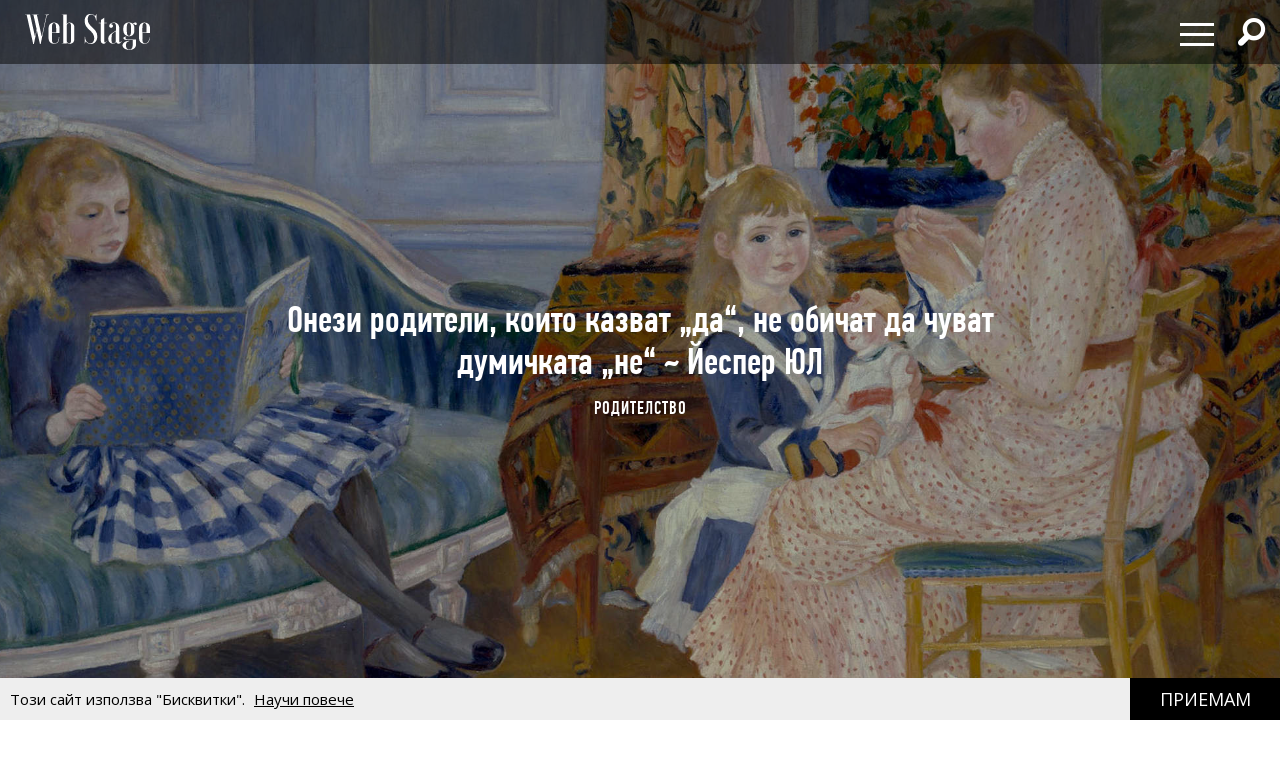

--- FILE ---
content_type: text/html; charset=utf-8
request_url: https://webstage.bg/roditelstvo/5284-onezi-roditeli-koito-kazvat-da-ne-obichat-da-chuvat-dumichkata-ne-yesper-yul.html
body_size: 20303
content:
<!DOCTYPE html>
<html class="no-touch" prefix="og: http://ogp.me/ns#">
<head>
  <meta http-equiv="Content-Type" content="text/html; charset=utf-8" />
<meta content="width=device-width, initial-scale=1.0, maximum-scale=1" name="viewport">
<link rel="shortcut icon" type="image/x-icon" href="/assets/app_icons/favicon-1f3ed5898e91c90f1009e482135b2140aa212d94932e7997241a4b6c38bf70b7.ico" />

<link rel="apple-touch-icon" type="image/png" href="https://webstage.bg/assets/app_icons/apple-icon-32x32-c2bd78723ebbb61b501709c76d9121cc3d86abe6f49097577d64c4347abe0306.png" sizes="32x32" />
<link rel="apple-touch-icon" type="image/png" href="https://webstage.bg/assets/app_icons/apple-icon-57x57-ee065daae9741c342694eda0e996b45908610224e4d0ad553beaed0290dbb60c.png" sizes="57x57" />
<link rel="apple-touch-icon" type="image/png" href="https://webstage.bg/assets/app_icons/apple-icon-72x72-39ec1ba34133ea7105728e8b806f1cd46921f3d5456b4d8421601bfb9ad9d38a.png" sizes="72x72" />
<link rel="apple-touch-icon" type="image/png" href="https://webstage.bg/assets/app_icons/apple-icon-114x114-296b11493d62acec1bc51cdb944cb62ec72683f4332d5388c80ec4e483df9f48.png" sizes="114x114" />
<link rel="apple-touch-icon" type="image/png" href="https://webstage.bg/assets/app_icons/apple-icon-144x144-13a8e57e89473fca94138eb9c7f7d8bae64fb17a9f597d0345a53f1f3607edb5.png" sizes="144x144" />
<link rel="icon" type="image/png" href="https://webstage.bg/assets/app_icons/android-icon-36x36-f1e58371e87aee8491eddf0db1f97c718dd794a26abaf783f1613d180965552e.png" sizes="36x36" />
<link rel="icon" type="image/png" href="https://webstage.bg/assets/app_icons/android-icon-72x72-39ec1ba34133ea7105728e8b806f1cd46921f3d5456b4d8421601bfb9ad9d38a.png" sizes="72x72" />
<link rel="icon" type="image/png" href="https://webstage.bg/assets/app_icons/android-icon-96x96-5fdd39ebc4ddebf1befdcacdb18ca84dbd623d80cc76b3f7e2f4d33db5c2e081.png" sizes="96x96" />
<link rel="icon" type="image/png" href="https://webstage.bg/assets/app_icons/android-icon-192x192-cccbbb8cbbc9678d5e7b21f6846e0bf0b04fb9283fae414c12f93dab3a106b73.png" sizes="192x192" />

<meta name="msapplication-TileColor" content="#ffffff">
<meta name="msapplication-TileImage" content="https://webstage.bg/assets/app_icons/ms-icon-144x144-13a8e57e89473fca94138eb9c7f7d8bae64fb17a9f597d0345a53f1f3607edb5.png">
<meta name="theme-color" content="#ffffff">

<link rel="canonical" href="https://webstage.bg/roditelstvo/5284-onezi-roditeli-koito-kazvat-da-ne-obichat-da-chuvat-dumichkata-ne-yesper-yul.html"/>
<link rel="publisher" href="http://plus.google.com/113558659865005108978/posts" />

<title>Онези родители, които казват „да“, не обичат да чуват думичката „не“ ~ Йеспер ЮЛ | webstage.bg</title>
<meta name="keywords" content="Йеспер Юл,семеен терапевт,Изкуството да казваш Не,родители деца,възпитание" />
<meta name="description" content="„Една от важните функции на децата е да рекламират превъзходството, богатството или морала на родителите си или да прикриват липсата им.“" />
<meta property="og:site_name" content="webstage.bg" />
<meta property="og:title" content="Онези родители, които казват „да“, не обичат да чуват думичката „не“ ~ Йеспер ЮЛ | webstage.bg" />
<meta property="og:url" content="https://webstage.bg/roditelstvo/5284-onezi-roditeli-koito-kazvat-da-ne-obichat-da-chuvat-dumichkata-ne-yesper-yul.html" />
<meta property="og:locale" content="bg" />
<meta property="og:image" content="https://webstage.bg/attachments/ckeditor/pictures-data/0006/0167/ORIGINAL-jesper_juul-01.jpg" />
<meta property="og:image:type" content="image/png" />
<meta property="og:description" content="„Една от важните функции на децата е да рекламират превъзходството, богатството или морала на родителите си или да прикриват липсата им.“" />
<meta property="og:type" content="article" />
<meta property="fb:app_id" content="6467180363308328" />
<meta property="fb:admins" content="100078292158770,100008709513521" />
<meta name="twitter:card" content="summary" />
<meta name="twitter:url" content="https://webstage.bg/roditelstvo/5284-onezi-roditeli-koito-kazvat-da-ne-obichat-da-chuvat-dumichkata-ne-yesper-yul.html" />
<meta name="twitter:title" content="Онези родители, които казват „да“, не обичат да чуват думичката „не“ ~ Йеспер ЮЛ | webstage.bg" />
<meta name="twitter:description" content="„Една от важните функции на децата е да рекламират превъзходството, богатството или морала на родителите си или да прикриват липсата им.“" />
<meta name="twitter:image" content="https://webstage.bg/attachments/ckeditor/pictures-data/0006/0167/ORIGINAL-jesper_juul-01.jpg" />

<link rel="stylesheet" media="screen" href="/assets/application-cf306429d5e4603a58cf38fe1c9d0ec828281361fe2592e539e8fa19518bea13.css" />
<script src="/assets/application-db125dfcbf46d70efbc71d92415e313647d5513993cba4bf7129bbf050e1708e.js"></script>
<meta name="csrf-param" content="authenticity_token" />
<meta name="csrf-token" content="YmN2vaKQKIhE8HVgxIqjdUDiTiTTtLhcf6LA4vZU/nt9RKAB5MrBLt42E+O9ivy7EU47r5VHh21t0gYE7tgKKA==" />

<script async src="https://pagead2.googlesyndication.com/pagead/js/adsbygoogle.js?client=ca-pub-8765296002221115" crossorigin="anonymous"></script>

<script async src="https://securepubads.g.doubleclick.net/tag/js/gpt.js"></script>
<script>
  window.googletag = window.googletag || {cmd: []};
  googletag.cmd.push(function() {
    googletag.defineSlot('/21794340119/300x250_bottom', [300, 250], 'div-gpt-ad-1727430072280-0').addService(googletag.pubads());
    googletag.defineSlot('/21794340119/300x250_home', [300, 250], 'div-gpt-ad-1727430102110-0').addService(googletag.pubads());
    googletag.defineSlot('/21794340119/320x50', [[320, 50], [970, 90]], 'div-gpt-ad-1727430121183-0').addService(googletag.pubads());
    googletag.defineSlot('/21794340119/728x90', [[970, 90], [728, 90]], 'div-gpt-ad-1727430136307-0').addService(googletag.pubads());
    googletag.defineSlot('/21794340119/300x250', [[300, 600], [300, 250]], 'div-gpt-ad-1727429990036-0').addService(googletag.pubads());
    googletag.defineSlot('/21794340119/inner_right_bottom', [[300, 600], [300, 250]], 'div-gpt-ad-1738661390170-0').addService(googletag.pubads());
    googletag.pubads().enableSingleRequest();
    googletag.enableServices();
  });
</script>
  
</head>
<body class="post-template-default single single-post light-color site-layout-fullwidth hide-section-title-decor post-template-1 side-share-enabled post-header-with-bg">
  
  
  <nav id="main-menu" itemscope itemtype="http://schema.org/SiteNavigationElement" class="fixed top-bar navbar transparent">
  <div class="top-bar-section big">
    <!-- Right Nav Section -->
    <ul class="main-nav left small-centered columns">
      <li>
        <a href="/" class="logo" >
        </a>
      </li>
    </ul>
    <ul class="right">
      <li>
        <div class="hamburger hamburger--spring">
          <span class="hamburger-box">
            <span class="hamburger-inner"></span>
          </span>
        </div>
      </li>
      <li>
        <div class="search-wrapper">
          <span class="has-form  search fi-magnifying-glass"></span>
        </div>
      </li>
      <li>
      </li>
    </ul>
    <div id="dropdown-menu">
      <div class="fullscreen-bg">
      <span class="close-button" style="display: inline-flex; align-items: center;">
        <span style="font-size: 1.5rem; line-height: 1;">&times;&nbsp;</span> Затваряне
      </span>

      <ul class="menu">
        <li class="small-12 medium-12 large-6 column">
          <ul class="small-12">
              <li class="small-12">
                <a href="/li-ri-chni-otkloneniya">ЛИ(РИ)ЧНИ ОТКЛОНЕНИЯ</a>
              </li>
              <li class="small-12">
                <a href="/filosofiya-i-psihologiya">ФИЛОСОФИЯ И ПСИХОЛОГИЯ</a>
              </li>
              <li class="small-12">
                <a href="/detstvoto">ДЕТСТВОТО</a>
              </li>
              <li class="small-12">
                <a href="/roditelstvo">РОДИТЕЛСТВО</a>
              </li>
              <li class="small-12">
                <a href="/socialni-temi">социални теми</a>
              </li>
              <li class="small-12">
                <a href="/laifstail">ЛАЙФСТАЙЛ</a>
              </li>
              <li class="small-12">
                <a href="/zdrave">ЗДРАВОСЛОВЕН НАЧИН НА ЖИВОТ</a>
              </li>
              <li class="small-12">
                <a href="/horoskopi">ХОРОСКОПИ</a>
              </li>
          </ul>
        </li>
        <li class="small-12 medium-12 large-6 column">
          <ul class="small-12">
              <li class="small-12">
                <a href="/narodno-tvorchestvo">НАРОДНО ТВОРЧЕСТВО</a>
              </li>
              <li class="small-12">
                <a href="/dela-i-dokumenti">ДЕЛА И ДОКУМЕНТИ</a>
              </li>
              <li class="small-12">
                <a href="/izchezvashtata-balgariya">ИЗЧЕЗВАЩАТА БЪЛГАРИЯ</a>
              </li>
              <li class="small-12">
                <a href="/istoriya">ИСТОРИЯ</a>
              </li>
              <li class="small-12">
                <a href="/kino-i-muzika">КИНО И МУЗИКА</a>
              </li>
              <li class="small-12">
                <a href="/sport-and-social-club">sport &amp; social club</a>
              </li>
              <li class="small-12">
                <a href="/the-game">the game</a>
              </li>
              <li class="small-12">
                <a href="/art">art</a>
              </li>
              <li class="small-12">
                <a href="/arhitektura-i-dizain">АРХИТЕКТУРА И ДИЗАЙН</a>
              </li>
          </ul>
        </li>
      </ul>
      </div>
    </div>
    <div id="search-menu">
      <span class="close-button" style="display: inline-flex; align-items: center;">
        <span style="font-size: 2rem; line-height: 1;">&times;&nbsp;</span> 
        <span class="close-text"  style="font-size: 1.5rem; line-height: 1;">Затваряне</span>
      </span>
      <form action="/search" method="get" class="search-form">
          <input type="search" name="query" id="query" placeholder="Търсене" required="" value="">
          <button type="submit" class="search-button fi-magnifying-glass"></button>
      </form>
      <span class="hint">Натиснете <strong>Enter</strong> за да покажете всички резултати.</span>
      
      <div class="search-articles">
        
      </div>
      
      <div class="categories-small">
            <ul>
              <li>
                <a href="/li-ri-chni-otkloneniya">ЛИ(РИ)ЧНИ ОТКЛОНЕНИЯ</a>
              </li>
              <li>
                <a href="/filosofiya-i-psihologiya">ФИЛОСОФИЯ И ПСИХОЛОГИЯ</a>
              </li>
              <li>
                <a href="/detstvoto">ДЕТСТВОТО</a>
              </li>
              <li>
                <a href="/roditelstvo">РОДИТЕЛСТВО</a>
              </li>
              <li>
                <a href="/socialni-temi">социални теми</a>
              </li>
              <li>
                <a href="/laifstail">ЛАЙФСТАЙЛ</a>
              </li>
              <li>
                <a href="/zdrave">ЗДРАВОСЛОВЕН НАЧИН НА ЖИВОТ</a>
              </li>
              <li>
                <a href="/horoskopi">ХОРОСКОПИ</a>
              </li>
              <li>
                <a href="/narodno-tvorchestvo">НАРОДНО ТВОРЧЕСТВО</a>
              </li>
              <li>
                <a href="/dela-i-dokumenti">ДЕЛА И ДОКУМЕНТИ</a>
              </li>
              <li>
                <a href="/izchezvashtata-balgariya">ИЗЧЕЗВАЩАТА БЪЛГАРИЯ</a>
              </li>
              <li>
                <a href="/istoriya">ИСТОРИЯ</a>
              </li>
              <li>
                <a href="/kino-i-muzika">КИНО И МУЗИКА</a>
              </li>
              <li>
                <a href="/sport-and-social-club">sport &amp; social club</a>
              </li>
              <li>
                <a href="/the-game">the game</a>
              </li>
              <li>
                <a href="/art">art</a>
              </li>
              <li>
                <a href="/arhitektura-i-dizain">АРХИТЕКТУРА И ДИЗАЙН</a>
              </li>
            </ul>
      </div>
    </div>
  </div>
</nav>

<script>
</script>

  <div id="page">
  <div id="content" class="site-content with-sidebar-right">
    <header class="post-cover post-header has-post-thumbnail" style="position: relative; overflow: hidden;">
  <div class="featured-media-section">
    <div class="header-img" style="background-image: url(/attachments/ckeditor/pictures-data/0006/0167/ORIGINAL-jesper_juul-01.jpg)"></div>
  </div>
  <div class="post-header-text">
    <h1 class="post-title">Онези родители, които казват „да“, не обичат да чуват думичката „не“ ~ Йеспер ЮЛ</h1>
    <div class="cat-links">
        <a rel="category tag" href="/roditelstvo">РОДИТЕЛСТВО</a>
        
      
    </div>
  </div>
</header>
<div class="banner-container-top">
  <div class="banner-wrapper" id="standart-adsense">
  <div class="banner ">
    <table>
      <tr>
        <td>
          <!-- /21794340119/300x250_home -->
          <div id='div-gpt-ad-1727430102110-0' style='min-width: 300px; min-height: 250px;'>
            <script>
              googletag.cmd.push(function() { googletag.display('div-gpt-ad-1727430102110-0'); });
            </script>
          </div>
        </td>
      </tr>
    </table>
  </div>
</div> 
</div>

<style>
  .banner-container-top {
    display: none;
    width: 100%;
  }
  @media (max-width: 1120px) {
    .banner-container-top {
      display: block;
      margin-top: 50px;
    }
  }
</style>
    <script src="/assets/socials-a3731f5a4c6ef5b7f98c037cabfacdf9b357568ad07148cba591825f089a8497.js" async="async"></script>

    <div class="main">
      <div class="container">
        <div id="primary" class="content-area">
          <div id="fb-root" crossorigin="anonymous"></div>
<script crossorigin="anonymous">
    window.fbAsyncInit = function() {
        FB.init({
            appId      : '822606819822572',
            xfbml      : true,
            version    : 'v20'
        });
        FB.AppEvents.logPageView();
    };
</script>
<script async defer src="//connect.facebook.net/en_US/all.js#xfbml=1&version=v20.0&appId=822606819822572" crossorigin="anonymous"></script>

<article class="post" style="padding-inline:15px">
  <div class="post-entry">
    <h2 class="post-summary">„Една от важните функции на децата е да рекламират превъзходството, богатството или морала на родителите си или да прикриват липсата им.“</h2>
    <p><em>Роденият в Дания през 1948 г. Йеспер Юл е световноизвестен автор, семеен терапевт, педагог и оратор, който развива дейност в над 15 страни из целия свят. През последните две десетилетия Юл изгради нов образец за отглеждането на децата и насърчаване на личното им и социално развитие. Неговата цел е да вдъхновява и помага на родители и специалисти в името на социалното и умствено здраве на новото поколение, като предлага алтернативи на неправилните начини, по които сме гледали, и за жалост продължаваме да гледаме, децата си и най-вече разбиране, което да ни помогне да се справим с безпомощността, с която се сблъскваме често във взаимоотношенията си с другите.</em></p>

<p><img alt="" src="/attachments/ckeditor/pictures-data/0006/0166/ORIGINAL-jesper_juul-1.jpg" style="width:900px;height:1093px;"></p>

<p><strong>Всички интимни и семейни взаимоотношения се подпечатват с чистосърдечно и звучно „да!“.</strong> Тази дума е езиковият израз на любовта, който си даваме един на друг, когато решаваме да заживеем заедно с друг човек. С нея потвърждаваме чувствата си един към друг и приемаме отговорността, която се съдържа в мечтата за съвместен живот. Именно тази дума искат да видят децата - и новородените, и осиновените - в очите и лицата на родителите си като вид обещание, че винаги ще са до тях.</p>

<p><strong>В живота на повечето хора има моменти, когато тази малка думичка се усеща като най-големия от всички подаръци -</strong> като най-категоричния символ на доверието и откровеността на отсрещния, на желанието му да създаде място, където самотата поне за малко да остане на заден план. Независимо дали става дума за първата целувка, за репетираното и въпреки това толкова пламенно „да“ на сватбата или за усещането, че се давиш в изпълнените с доверие очи на мъничко дете, тази дума ни се струва смайваща и незаслужена привилегия. Често обещаваме пред самите себе си да направим всичко по силите си, за да спечелим „да“-то на отсрещния - и почти също толкова често рутината на ежедневието изтиква това обещание на заден план.</p>

<p><strong>Постепенно моето „да“ престава да е дар, който мога свободно да поднеса на отсрещния, а се превръща в изискване или задължение.</strong> И това се случва не само в съзнанието на отсрещния, но и в моето собствено. Половинката ми го приема за даденост. Учителите смятат, че доверието на учениците им се полага по право. Семейството ми смята, че винаги си им длъжен. Удоволствието да даваш и свободата да получаваш са все по-ограничени - и понякога със същото темпо почнат да избледняват обичта и доверието. При двойките това води до така наречената „криза на седмата година“, а в отношенията родители - деца най-често се проявява едва когато децата са се научили да говорят достатъчно добре, така че тяхната автономия да обърка очакванията и мечтите на родителите.</p>

<p><strong>Промяната идва, когато възрастните почнат да бягат от отговорността да казват „да“ </strong>и вместо това или казват „не“ с поведението си, или „да, да“ (което всъщност означава „не“), или се лъжат един друг, защото се чувстват като затворници в собствената си връзка. Задължителното „да“ убива желанието и хвърля сянка върху копнежите. Обичта между родители и деца не загива толкова лесно, но възрастните често забравят, че трябва да се радват, когато децата започнат да казват „не“. Защото те го правят не завоалирано и половинчато като големите, а открито, с ясния глас и с чистата съвест на невинните.</p>

<p><strong>Възрастните често приемат детското „не“ лично и не чуват, че това е нещо, което децата казват на себе си, не на тях.</strong> Правят го, за да определят собствените си граници и да помогнат на родителите си да разберат кое е това дете, което ги обича така безусловно. Въпреки че тази мотивация не е съзнателно осмислена, си струва да приемем детското „не“ именно така.</p>

<p><strong>През последните 15 години темата за „поставянето на граници“ пред децата до такава степен окупира почти всички разговори за възпитанието,</strong> че човек ще реши, че именно това е най-важното във взаимоотношенията между родители и деца. Тази измислена необходимост да се слагат граници на децата е достигнала почти каноничен статут и горко на този, който не се съобрази с нея. Често следват обвинения в безотговорност и безразсъдство. По всичко личи, че в педагогиката и теорията на възпитанието постепенно навлиза някакъв нов примитивизъм, самоуверено проповядван от супернанита /експерти, които съветват родителите как да се справят с „невъзпитани“ деца/ и психолози, които твърдят, че само за няколко дни могат да превърнат и най-хаотичното семейство в пример за спокойствие, чистота и ред. И това никак не помага.</p>

<p><strong>Струва си да отбележим и по-сериозно да се замислим върху факта, че стремежът на възрастните да поставят пред децата граници</strong> <strong>расте обратнопропорционално на физическия и психически простор за действие, който се дава на малките.</strong> Мнозина виждат единствено факта, че децата са станали „по-свободни“ в отношенията си с възрастните и че са се превърнали в свръхконсуматори, но не си дават сметка, че те са почти изцяло лишени от възможността да общуват и играят помежду си при свои собствени условия и без родителско наблюдение. Само допреди едно поколение именно в тези безнадзорни периоди децата развиваха това, което днес наричаме „социални компетенции“ и на което никой родител, учител или възпитател не може да ги научи, колкото и да се старае. Днешните деца трябва преди всичко да „функционират добре“, ако трябва да използваме този човеконенавистен израз, и тази униформа наистина е на път да се превърне в усмирителна риза.</p>

<p><strong>Важно е за една качествена връзка да се научим да казваме „не“ на отсрещния, за да се може да кажем „да“ на самите себе си.</strong> Нужно е да се научим да се самоопределяме по отношение на себе си и обществото, да го правим, без да нараняваме или обиждаме околните, и - не на последно място - с чиста съвест и със съзнанието, че по този начин даваме добър пример на децата си, без да се жертваме в името на някой друг.</p>

<p><strong>Именно в семейните и интимните взаимоотношения опознаваме самите себе си по-дълбоко.</strong> Именно защото обичаме, ставаме така открити, раними и готови напълно доброволно да се откажем от собствените си граници в замяна на близост и съпричастие. Със съзряването на връзката ни и на самите нас откриваме нови страни от себе си. Някои граници се размиват изцяло, други се появяват за пръв път или се открояват по-ясно. Стари рани зарастват и се отварят нови. Образно казано, семейният спаринг оставя и у децата, и у родителите синини, аркади, рани и драскотини - но от тях ние се учим. Опознаваме отсрещните и самите себе си, научаваме се да се грижим за ранените, да уважаваме другите и да поставяме ясни граници, за да се разбираме по-добре. Колкото по-добре се чувстваме в кожата си и колкото по-лесно ни е да казваме „да“ или „не“, толкова по-лесно, приятно и полезно ще е общуването с нас.</p>

<p><strong>Днешните родители ще трябва сами да оформят ролите си, на базата на собствените си мисли, чувства и ценности,</strong> защото нямат на разположение нито културен, нито обективен модел извън себе си, на който да се облегнат или на който да подражават. В същото време се стремят да градят равноправни отношения с партньора си, основани на уважение към нуждата от съпричастие и всеотдайност както на отделния човек, така и на обществото. За да успее в това, човек трябва да изучи изкуството да казва „не“.</p>

<p><strong>Наричам го изкуство, защото трябва да идва отвътре, да бъде лично и да звучи убедително;</strong> в противен случай ще продължаваме с разните „Колко пъти го повтарям това?“ и „Хиляда пъти ти казах! Как не разбра...“ и постепенно ще губим и авторитета, и самоуважението си. В дългосрочен план ще можем искрено да казваме „да“ на себе си и на околните само ако се чувстваме свободни да кажем и „не“ - когато това е истинският ни отговор.</p>

<p><strong>Повечето родители всъщност искат да казват „да“ на децата си.</strong> Винаги. С радост бихме им осигурили всичко и дори сме готови да жертваме живота си за тях. Това е напълно логично, защото в крайна сметка думичката „да“ е символ на обич, а и кодова дума, че всичко между нас е както трябва. Няма нищо лошо да казваш „да“ всеки път, стига да е от сърце и без задни мисли или очаквания. Но почти никога не е така, защото онези, които казват „да“, не обичат да чуват думичката „не“.</p>

<p><strong>Когато проучите педагогическата литература от последните сто години и се запознаете с личния опит на хората,</strong> става ясно, че за родителите винаги е било трудно да казват „не“ на децата си. В някои периоди са казвали „не“ твърде често, в други - твърде рядко.</p>

<p><strong>Поколението на моите родители използваше в общи линии една и съща стратегия:</strong> <strong>почти винаги казваха „не“, за по-сигурно. </strong>„Не“-то най-често беше придружено от строго изражение и гневен или строг тон, които разкриваха неудобството им и желанието им вместо това да кажат „да“.</p>

<p><em>- „Не“ значи „не“ и не би трябвало да го повтарям!<br>
- Не е прилично да молиш така, чакай да ти предложат!</em></p>

<p>Така ни увещаваха да сме послушни и да ги оставим на мира.</p>

<p><strong>От началото на 90-те години родителите започнаха да избират друга стратегия.</strong> За по-сигурно те почти винаги казваха „да“ и само колебанието им, апатичното вдигане на рамене и нежеланието в тона им, които умоляват децата да им влязат в положението и да ги улеснят, разкриваха копнежа им да имат свободата да могат да кажат и „не“.</p>

<p><strong>Половин век дели тези два начина да се справиш с болката и неудобството.</strong> Но по-същественото са огромните различия в обществата, които са ги родили. Поколението на моите родители е расло в общество на недоимък, където родителите са знаели как „е прието“ да се гледат деца и съответно кога „е прието“ да се казва „да“ и „не“. Много често се е случвало да ни казват „не“ само защото не са можели да си позволят да ни дадат това, което искаме. А родителите, които са имали възможност, са получавали обвинения - примесени с нотка завист - че разглезват децата си.</p>

<p><strong>Днешните родители живеят в общество на изобилието, където повечето хора имат нова идентичност и тя често доминира над личната им идентичност.</strong> Те вече са консуматори и същото важи и за децата им. Прибират се вкъщи с пълни торби и блеснали от ендорфина очи (този възбуждащ хормон, който мозъкът освобождава, когато бързо задоволиш нуждите си) и без смущение разказват за успешния пауър-шопинг. Повечето норми, правила и ценности, присъщи на обществото на недоимъка вече ги няма и родителите трябва да намерят начин да останат верни на себе си сред богатство и изобилие. За бюджета на повечето семейства няма значение дали децата искат един, два или пет сладоледа в топлия пролетен ден, нито дали официалното облекло за празника струва една хилядарка повече или по-малко, а дори когато на родителите им е трудно да си позволят някои неща, те го преглъщат, за да запазят децата им статуса си пред своите приятели. Или за да запазят собствения си статут сред другите родители. Не е ново твърдението, че една от важните функции на децата е да рекламират превъзходството, богатството или морала на родителите си или да прикриват липсата им.</p>

<p><strong>Богатството на родителите е само една от причините да не им се налага да казват „не“ на децата си.</strong> Някои родители се стремят да избягват конфликтите, други са лениви, трети искат семейството им да е някакъв безкрайно хармоничен рай за децата, четвърти не могат да контролират сами себе си, а на пети просто им е трудно да бъдат категорични, без да излязат лоши.</p>

<p><strong>Крайно време е да обясним защо в крайна сметка е толкова важно да казваме и „не“ на децата си.</strong> Както във всички други взаимоотношения вътре в семейството, най- важното е не какво правим или казваме, а как и защо го правим. В никакъв случай не може да се каже, че съществува определен правилен брой „не“-та на ден, но за сметка на това има много основания да вярваме, че твърде големият брой половинчати, резервирани, неискрени или отбранителни „да“-та са пагубни за здравословните взаимоотношения между родители и деца.</p>

<p><strong>Голяма част от трудностите и конфликтите в семейството възникват и защото хората не съумяват да кажат „не“, когато имат предвид именно „не“.</strong> Защото не са достатъчно категорични и ясни - дали понеже в семейството им не е прието, или понеже не се осмеляват. Не казавам, че трябва по-често да „режем“ отсрещния; твърдя, че е добре да отдаваме по-голямо значение на своите лични граници и нужди. В противен случай винаги ще търсим вината у другите. Изкуството да казваш „не“ означава да отговаряш сам за себе си - включително и за да улесниш другия.</p>

<p><strong>Всеки от нас си има някакви вътрешни оправдания за неспособността да казва „не“.</strong> Не искаме да засегнем отсрещния, но всъщност го разстройваме повече. Не искаме конфликт точно сега - но вместо това избухваме двойно по-силно след време. Искаме отсрещният да ни обича, но в един момент вече не можем да го понасяме или пък не понасяме самите себе си. Иска ни се да сме харесвани, но почват да се държат с нас като с изтривалка. Искаме да сме отзивчиви, но всъщност откликваме с неохота. Искаме да сме открити и щедри, а ставаме кисели и придирчиви.</p>

<p><strong>Зад всички тези мотиви стои екзистенциалната необходимост да усещаме, че тези, на които държим, ни ценят.</strong> Тази нужда е особено силна и видима във взаимоотношенията с децата ни, на които не просто сме склонни да дадем всичко, но и се стремим да осигурим по-добър живот от този, който ние сме имали. Комбинацията от тази естествена необходимост и тази универсална амбиция без съмнение е една от основните причини да ни е толкова трудно да намерим здравословен баланс между „да“ и „не“. Именно затова „не“ е най-добронамереният отговор на света, отговорът, изпълнен с най-много обич - защото той изисква най-внимателно обмисляне, най-сериозен ангажимент, най-много смелост и честност.</p>

<p><span style="font-size:14px;"><em>От Йеспер Юл: „Изкуството да казваш Не“, изд. Жанет-45</em></span></p>

<p><em><span style="font-size:11px;">Снимка: Jesper Juul</span></em> - <em><span style="font-size:11px;">commons.wikimedia.org<br>
Картина: Children Afternoon At Wargemont Marguerite, 1884, by Pierre-Auguste Renoir - pinterest.com</span></em></p>

  </div>
  <div class="post-meta font-16">
    <div class="meta-item">
      <time datetime="2018-03-12T07:39">
        понеделник, 12 март, 2018
      </time>
    </div>
    <div class="meta-item view">
      <span class="counts">83360</span> <span class="unit">Преглеждания</span>
    </div>
  </div>
  <div class="widget fallsky-widget_social-share fallsky-widget_social pull-right">
  <div class="socialwidget">
    <ul class="social-nav menu" style="display: flex; align-items: center;">
      <li class="facebook-item">
        <a
          href="https://www.facebook.com/sharer/sharer.php?sdk=joey&amp;amp;display=popup&amp;amp;ref=plugin&amp;amp;src=share_button&amp;amp;app_id=1080902055261215&amp;amp;u=http://webstage.bg/roditelstvo/5284-onezi-roditeli-koito-kazvat-da-ne-obichat-da-chuvat-dumichkata-ne-yesper-yul.html"
          onclick='return !window.open(this.href, "Facebook", "width=640,height=300")'
          target="_blank" rel="noopener">
          Facebook
        </a>
      </li>
      <li class="twitter">
        <a
          href="https://twitter.com/intent/tweet?url=https://webstage.bg/roditelstvo/5284-onezi-roditeli-koito-kazvat-da-ne-obichat-da-chuvat-dumichkata-ne-yesper-yul.html&amp;amp;original_referer=http://webstage.bg/roditelstvo/5284-onezi-roditeli-koito-kazvat-da-ne-obichat-da-chuvat-dumichkata-ne-yesper-yul.html"
          class="twitter"
          style="height:26px;"
          target="_blank" rel="noopener">
          Twitter
        </a>
      </li>
      <li class="pinterest-item">
        <a 
          class="social_popup_link"
          title="Pin It"
          href="http://pinterest.com/pin/create/button/?url=https://webstage.bg/roditelstvo/5284-onezi-roditeli-koito-kazvat-da-ne-obichat-da-chuvat-dumichkata-ne-yesper-yul.html/&amp;amp;media=https://webstage.bg/attachments/ckeditor/pictures-data/0006/0165/ORIGINAL-jesper_juul.jpg&amp;amp;description=„Една от важните функции на децата е да рекламират превъзходството, богатството или морала на родителите си или да прикриват липсата им.“ https://webstage.bg/roditelstvo/5284-onezi-roditeli-koito-kazvat-da-ne-obichat-da-chuvat-dumichkata-ne-yesper-yul.html"
          target="_blank" rel="noopener">
        </a>
      </li>
      <li><a target="_blank" rel="noopener" href="https://www.instagram.com/web_stage">Instagram</a></li>
    </ul>
  </div>
</div>
</article>

          <ul class="small-block-grid-5 social-block inline-block" style="margin-inline: 15px;">
	<iframe 
		src="https://www.facebook.com/plugins/like.php?href=http://webstage.bg/roditelstvo/5284-onezi-roditeli-koito-kazvat-da-ne-obichat-da-chuvat-dumichkata-ne-yesper-yul.html&width=&layout=standard&action=like&size=small&share=true&height=35&appId=822606819822572" 
		width="300" 
		height="35" 
		style="border:none;overflow:hidden;padding-top: 5px;" 
		scrolling="no" 
		frameborder="0" 
		allowTransparency="true" 
		allow="encrypted-media">
	</iframe>
</ul>
          <div class="widget fallsky-widget_posts large-thumbnail with-post-number">
  <h5 class="widget-title" style="width: 100%; border-bottom: 2px solid; line-height: 32px; float:left">В този ред на мисли</h5>
  <ul class="more-articles-list">
      <li class="posts layout-masonry">
        <article class="post has-post-thumbnail">
          <div class="featured-img">
            <a href="/roditelstvo/9537-ne-mozhem-da-ochakvame-detsata-da-otgovaryat-za-chuvstvata-si-a-samo-za-povedenieto-si-haim-ginat.html">
              <img alt="Не можем да очакваме децата да отговарят за чувствата си, а само за поведението си ♥ Хаим ГИНЪТ" src="/attachments/ckeditor/pictures-data/0006/9994/MEDIUM-%D0%94%D0%B5%D1%82%D0%B5%D1%82%D0%BE_%D0%B8_%D0%BD%D0%B8%D0%B5.jpg" />
</a>          </div>
          <div class="post-content-article">
            <header class="post-header">
              <h2 class="post-title-article">
                <a href="/roditelstvo/9537-ne-mozhem-da-ochakvame-detsata-da-otgovaryat-za-chuvstvata-si-a-samo-za-povedenieto-si-haim-ginat.html">Не можем да очакваме децата да отговарят за чувствата си, а само за поведението си ♥ Хаим ГИНЪТ</a>
              </h2>
              <div class="cat-links">
                  <a rel="category tag" class="category-tag" href="/roditelstvo">РОДИТЕЛСТВО</a>
              </div>
            </header>
          </div>
        </article>
      </li>
      <li class="posts layout-masonry">
        <article class="post has-post-thumbnail">
          <div class="featured-img">
            <a href="/roditelstvo/9524-otsenyavaneto-na-znaniyata-vliyae-ne-samo-na-detsata-to-e-vredno-i-za-samite-uchiteli-georgi-danailov.html">
              <img alt="Оценяването на знанията влияе не само на децата, то е вредно и за самите учители ♥ Георги ДАНАИЛОВ" src="/attachments/ckeditor/pictures-data/0006/4398/MEDIUM-%D0%93%D0%B5%D0%BE%D1%80%D0%B3%D0%B8_%D0%94%D0%B0%D0%BD%D0%B0%D0%B8%D0%BB%D0%BE%D0%B2.jpg" />
</a>          </div>
          <div class="post-content-article">
            <header class="post-header">
              <h2 class="post-title-article">
                <a href="/roditelstvo/9524-otsenyavaneto-na-znaniyata-vliyae-ne-samo-na-detsata-to-e-vredno-i-za-samite-uchiteli-georgi-danailov.html">Оценяването на знанията влияе не само на децата, то е вредно и за самите учители ♥ Георги ДАНАИЛОВ</a>
              </h2>
              <div class="cat-links">
                  <a rel="category tag" class="category-tag" href="/roditelstvo">РОДИТЕЛСТВО</a>
              </div>
            </header>
          </div>
        </article>
      </li>
      <li class="posts layout-masonry">
        <article class="post has-post-thumbnail">
          <div class="featured-img">
            <a href="/roditelstvo/9523-uvazhenieto-na-vazrastniya-kam-deteto-fransoaz-dolto.html">
              <img alt="Уважението на възрастния към детето ♥ Франсоаз ДОЛТО" src="/attachments/ckeditor/pictures-data/0006/7423/MEDIUM-%D0%A4%D1%80%D0%B0%D0%BD%D1%81%D0%BE%D0%B0%D0%B7_%D0%94%D0%BE%D0%BB%D1%82%D0%BE.jpg" />
</a>          </div>
          <div class="post-content-article">
            <header class="post-header">
              <h2 class="post-title-article">
                <a href="/roditelstvo/9523-uvazhenieto-na-vazrastniya-kam-deteto-fransoaz-dolto.html">Уважението на възрастния към детето ♥ Франсоаз ДОЛТО</a>
              </h2>
              <div class="cat-links">
                  <a rel="category tag" class="category-tag" href="/roditelstvo">РОДИТЕЛСТВО</a>
              </div>
            </header>
          </div>
        </article>
      </li>
      <li class="posts layout-masonry">
        <article class="post has-post-thumbnail">
          <div class="featured-img">
            <a href="/roditelstvo/9496-istinski-nevrotiziran-e-tozi-koyto-nikoga-ne-lazhe-etien-zhalank.html">
              <img alt="Истински невротизиран е този, който никога не лъже ♥ Етиен ЖАЛАНК" src="/attachments/ckeditor/pictures-data/0006/8055/MEDIUM-%D0%95%D1%82%D0%B8%D0%B5%D0%BD_%D0%96%D0%90%D0%9B%D0%90%D0%9D%D0%9A.jpg" />
</a>          </div>
          <div class="post-content-article">
            <header class="post-header">
              <h2 class="post-title-article">
                <a href="/roditelstvo/9496-istinski-nevrotiziran-e-tozi-koyto-nikoga-ne-lazhe-etien-zhalank.html">Истински невротизиран е този, който никога не лъже ♥ Етиен ЖАЛАНК</a>
              </h2>
              <div class="cat-links">
                  <a rel="category tag" class="category-tag" href="/roditelstvo">РОДИТЕЛСТВО</a>
              </div>
            </header>
          </div>
        </article>
      </li>
      <li class="posts layout-masonry">
        <article class="post has-post-thumbnail">
          <div class="featured-img">
            <a href="/roditelstvo/9486-obichta-kam-detsata-ne-se-izcherpva-samo-s-neshtata-koito-dostavyat-udovolstvie-yesper-yul.html">
              <img alt="Обичта към децата не се изчерпва само с нещата, които доставят удоволствие ♥ Йеспер ЮЛ" src="/attachments/ckeditor/pictures-data/0006/9920/MEDIUM-%D0%B2%D1%8A%D0%B7%D0%BF%D0%B8%D1%82%D0%B0%D0%BD%D0%B8%D0%B5.jpg" />
</a>          </div>
          <div class="post-content-article">
            <header class="post-header">
              <h2 class="post-title-article">
                <a href="/roditelstvo/9486-obichta-kam-detsata-ne-se-izcherpva-samo-s-neshtata-koito-dostavyat-udovolstvie-yesper-yul.html">Обичта към децата не се изчерпва само с нещата, които доставят удоволствие ♥ Йеспер ЮЛ</a>
              </h2>
              <div class="cat-links">
                  <a rel="category tag" class="category-tag" href="/roditelstvo">РОДИТЕЛСТВО</a>
              </div>
            </header>
          </div>
        </article>
      </li>
      <li class="posts layout-masonry">
        <article class="post has-post-thumbnail">
          <div class="featured-img">
            <a href="/roditelstvo/9477-az-obicham-da-se-razbolyavam-zashtoto-togava-mama-i-tatko-sa-dobri-s-mene-georgi-danailov.html">
              <img alt="Аз обичам да се разболявам, защото тогава мама и татко са добри с мене! ♥ Георги ДАНАИЛОВ" src="/attachments/ckeditor/pictures-data/0006/9906/MEDIUM-%D1%81%D0%B0%D0%BC%D0%BE%D1%80%D0%B0%D0%B7%D0%B1%D0%BE%D0%BB%D1%8F%D0%B2%D0%B0%D0%BD%D0%B5_%D0%BF%D1%80%D0%B8_%D0%B4%D0%B5%D1%86%D0%B0%D1%82%D0%B0.jpg" />
</a>          </div>
          <div class="post-content-article">
            <header class="post-header">
              <h2 class="post-title-article">
                <a href="/roditelstvo/9477-az-obicham-da-se-razbolyavam-zashtoto-togava-mama-i-tatko-sa-dobri-s-mene-georgi-danailov.html">Аз обичам да се разболявам, защото тогава мама и татко са добри с мене! ♥ Георги ДАНАИЛОВ</a>
              </h2>
              <div class="cat-links">
                  <a rel="category tag" class="category-tag" href="/roditelstvo">РОДИТЕЛСТВО</a>
              </div>
            </header>
          </div>
        </article>
      </li>
  </ul>
</div>

          
        </div>
        <aside id="secondary" class="sidebar widget-area sidebar-sticky" data-sticky="sidebar-sticky">
  <div class="sidebar">
    <div class="banner-container">
      <div class="banner-wrapper inner-right">
  <div class="banner">
    <table>
      <tr>
        <td>
          <!-- /21794340119/300x250 -->
          <div id='div-gpt-ad-1727429990036-0' style='min-width: 300px; min-height: 250px;'>
            <script>
              googletag.cmd.push(function() { googletag.display('div-gpt-ad-1727429990036-0'); });
            </script>
          </div>
        </td>
      </tr>
    </table>
  </div>
</div>

    </div>
    <div class="widget fallsky-widget_posts large-thumbnail with-post-number">
  <div class="horizontal-banner">
    <!-- INSERT BANNER -->
  </div>
  <h5 class="widget-title">Най-четени</h5>
  <ul class="most-viewed-articles-list">
      <li class="most-viewed-articles-list-item">
        <div>
  <a href="/zdrave/9558-za-lipsata-na-san-shte-platite-visoka-tsena-d-r-frederik-saldman.html">
    <div class="thumbnail" style="background-image: url(/attachments/ckeditor/pictures-data/0007/0034/ORIGINAL-%D0%BD%D0%B5%D0%B4%D0%BE%D1%81%D0%BF%D0%B8%D0%B2%D0%B0%D0%BD%D0%B5.png);"></div>
</a>  <div class="post-content">
    <h4 class="post-title">
      <a href="/zdrave/9558-za-lipsata-na-san-shte-platite-visoka-tsena-d-r-frederik-saldman.html">За липсата на сън ще платите висока цена ♥ Д-р Фредерик САЛДМАН</a>
    </h4>
    <div class="cat-links">
      <span class="meta-item category-tag">
        <a rel="category tag" class="category-tag" href="/zdrave">ЗДРАВОСЛОВЕН НАЧИН НА ЖИВОТ</a>
      </span>
      <!--
      <span class="meta-item views">
         Views
      </span>
      -->
    </div>
  </div>
</div>

      </li>
      <li class="most-viewed-articles-list-item">
        <div>
  <a href="/filosofiya-i-psihologiya/9559-dohodite-ryadko-nadhvarlyat-nivoto-na-lichnoto-razvitie-dzhim-ron.html">
    <div class="thumbnail" style="background-image: url(/attachments/ckeditor/pictures-data/0006/0370/ORIGINAL-jim-rohn.jpg);"></div>
</a>  <div class="post-content">
    <h4 class="post-title">
      <a href="/filosofiya-i-psihologiya/9559-dohodite-ryadko-nadhvarlyat-nivoto-na-lichnoto-razvitie-dzhim-ron.html">Доходите рядко надхвърлят нивото на личното развитие ♥ Джим РОН</a>
    </h4>
    <div class="cat-links">
      <span class="meta-item category-tag">
        <a rel="category tag" class="category-tag" href="/filosofiya-i-psihologiya">ФИЛОСОФИЯ И ПСИХОЛОГИЯ</a>
      </span>
      <!--
      <span class="meta-item views">
         Views
      </span>
      -->
    </div>
  </div>
</div>

      </li>
      <li class="most-viewed-articles-list-item">
        <div>
  <a href="/filosofiya-i-psihologiya/9557-izborat-koyto-lekuva-ariel-eseks.html">
    <div class="thumbnail" style="background-image: url(/attachments/ckeditor/pictures-data/0007/0032/ORIGINAL-%D0%A3%D0%BC%D1%8A%D1%82_-_%D0%BB%D0%B5%D1%87%D0%B8%D1%82%D0%B5%D0%BB_%D0%BD%D0%B0_%D1%82%D1%8F%D0%BB%D0%BE%D1%82%D0%BE.png);"></div>
</a>  <div class="post-content">
    <h4 class="post-title">
      <a href="/filosofiya-i-psihologiya/9557-izborat-koyto-lekuva-ariel-eseks.html">Изборът, който лекува ♥ Ариел ЕСЕКС</a>
    </h4>
    <div class="cat-links">
      <span class="meta-item category-tag">
        <a rel="category tag" class="category-tag" href="/filosofiya-i-psihologiya">ФИЛОСОФИЯ И ПСИХОЛОГИЯ</a>
      </span>
      <!--
      <span class="meta-item views">
         Views
      </span>
      -->
    </div>
  </div>
</div>

      </li>
      <li class="most-viewed-articles-list-item">
        <div>
  <a href="/li-ri-chni-otkloneniya/9568--kolko-e-velik-malchaliviyat-geroizam-na-chovetsite-koito-zapochvat-nanovo.html">
    <div class="thumbnail" style="background-image: url(/attachments/ckeditor/pictures-data/0007/0052/ORIGINAL-%D1%81%D1%82%D1%80%D0%B0%D1%85_%D0%BE%D1%82_%D0%B1%D0%B5%D0%B4%D0%BD%D0%BE%D1%81%D1%82.png);"></div>
</a>  <div class="post-content">
    <h4 class="post-title">
      <a href="/li-ri-chni-otkloneniya/9568--kolko-e-velik-malchaliviyat-geroizam-na-chovetsite-koito-zapochvat-nanovo.html">♥ Колко е велик мълчаливият героизъм на човеците, които „започват наново“</a>
    </h4>
    <div class="cat-links">
      <span class="meta-item category-tag">
        <a rel="category tag" class="category-tag" href="/li-ri-chni-otkloneniya">ЛИ(РИ)ЧНИ ОТКЛОНЕНИЯ</a>
      </span>
      <!--
      <span class="meta-item views">
         Views
      </span>
      -->
    </div>
  </div>
</div>

      </li>
      <li class="most-viewed-articles-list-item">
        <div>
  <a href="/filosofiya-i-psihologiya/9562-tam-kadeto-ima-sram-na-lyubovta-kam-sebe-si-y-e-trudno-da-izrasne-megan-logan.html">
    <div class="thumbnail" style="background-image: url(/attachments/ckeditor/pictures-data/0007/0040/ORIGINAL-%D0%BB%D1%8E%D0%B1%D0%BE%D0%B2_%D0%BA%D1%8A%D0%BC_%D1%81%D0%B5%D0%B1%D0%B5_%D1%81%D0%B8.png);"></div>
</a>  <div class="post-content">
    <h4 class="post-title">
      <a href="/filosofiya-i-psihologiya/9562-tam-kadeto-ima-sram-na-lyubovta-kam-sebe-si-y-e-trudno-da-izrasne-megan-logan.html">Там, където има срам, на любовта към себе си й е трудно да израсне ♥ Меган ЛОГАН</a>
    </h4>
    <div class="cat-links">
      <span class="meta-item category-tag">
        <a rel="category tag" class="category-tag" href="/filosofiya-i-psihologiya">ФИЛОСОФИЯ И ПСИХОЛОГИЯ</a>
      </span>
      <!--
      <span class="meta-item views">
         Views
      </span>
      -->
    </div>
  </div>
</div>

      </li>
  </ul>
</div>

    <div style="overflow: hidden;
            height: 140px;
            margin: 20px auto;
            width: 350px;
            border-left:    7px solid #eee;
            border-top:     7px solid #eee;
            border-right:   7px solid #eee;
            border-bottom:  7px solid #eee;">
    <div class="fb-page" data-href="https://www.facebook.com/webstage.bg" data-small-header="false" data-adapt-container-width="true" data-hide-cover="false" data-show-facepile="true" data-show-posts="true">
        <div class="fb-xfbml-parse-ignore">
            <blockquote cite="https://www.facebook.com/facebook"><a href="https://www.facebook.com/facebook">Facebook</a></blockquote>
        </div>
    </div>
</div>

<div id="fb-root"></div>
<script>
    window.fbAsyncInit = function() {
        FB.init({
            xfbml: true,
            version:'v20'
        });
    };
</script>
<script async defer src="//connect.facebook.net/en_US/all.js#xfbml=1&version=v20"></script>

    <div class="widget fallsky-widget_posts large-thumbnail with-post-number">
	<div class="widget-social">
  	<h5>СЛЕДВАЙТЕ НИ</h5>
		<div class="wrapper">
			<div class="social-container"> 
					<a href="https://www.facebook.com/webstage.bg" target="_blank" class="facebook"></a>
					<a href="https://x.com/i/flow/login?redirect_after_login=%2FWebstageBG" target="_blank" class="twitter"></a>
					<a href="https://www.pinterest.com/webstage0034/" target="_blank" class="pinterest"></a>
					<a href="https://www.instagram.com/web_stage/" target="_blank" class="instagram"></a>
			</div>
		</div>
	</div>
</div>

    <div class="banner-container">
      <div class="banner-wrapper inner-right">
  <div class="banner">
    <table>
      <tr>
        <td>
          <!-- /21794340119/300x250_bottom -->
          <div id='div-gpt-ad-1727430072280-0' style='min-width: 300px; min-height: 250px;'>
            <script>
              googletag.cmd.push(function() { googletag.display('div-gpt-ad-1727430072280-0'); });
            </script>
          </div>
        </td>
      </tr>
    </table>
  </div>
</div>

    </div>
  </div>
</aside>

<style>
  .banner-container {
    width: 100%;
  }
  @media (max-width: 1120px) {
    .banner-container {
      display: none;
    }
  }
</style>
      </div>
    </div>
  </div>
</div>

  <div class="gdpr-cookie-wrapper column">
  Tози сайт използва "Бисквитки". <a href="/information/cookies-policy" class='details'>Научи повече</a>
  <a class="gdpr-cookie-accept" id="gdpr-btn-accept-all" format="js" data-remote="true" rel="nofollow" data-method="post" href="/set_cookie">
    <span>Приемам</span>
</a></div>
  <div id="scroll-to-top" ></div>
  <footer class="site-footer-links">
    <div class="information-menu large-12 medium-12 columns end">
      <ul class="text-center general-terms">
        <li><a href="/webstage_ads.pdf" target="_blank">Реклама</a></li>
        <li><a href="/contacts">Контакти</a></li>
          <li><a href="/information/terms-of-service">Права за ползване</a></li>
          <li><a href="/information/general-terms">ОБЩИ УСЛОВИЯ</a></li>
          <li><a href="/information/privacy-policy">ПОЛИТИКА ЗА ЗАЩИТА НА ЛИЧНИ ДАННИ</a></li>
          <li><a href="/information/confidentiality-policy">ПОЛИТИКА ЗА ПОВЕРИТЕЛНОСТ НА САЙТА</a></li>
          <li><a href="/information/cookies-policy">ПОЛИТИКА ЗА ПОЛЗВАНЕ НА „БИСКВИТКИ“</a></li>
      </ul>
    </div>
  </footer>
  <footer class="site-footer dark-color" style="padding: 10px 0;">
    <div class="footer-bottom column-2">
      <div class="container">
        <div class="row justify-content-center">
          <div class="col-md-6 text-center">
            <div class="footer-social">
              <div class="widget fallsky-widget_social">
  <div class="socialwidget">
    <a href="/" class="logo" style="opacity: 1;">
      <img style="width: 100px;" src="/assets/logo-97a35937c09bf644adbd4fd2f99d5222007ba2a82af0af8c28703e36382869bc.svg" />
    </a>
    <ul class="social-nav menu">
      <li><a target="_blank" rel="noopener" href="https://www.facebook.com/webstage.bg">Facebook</a></li>
      <li><a target="_blank" rel="noopener" href="https://twitter.com/WebstageBG" class="twitter" style="filter: invert(0) !important;background-size: auto 36%;">X</a></li>
      <li><a target="_blank" rel="noopener" href="https://www.pinterest.com/webstage0034">Pinterest</a></li>
      <li><a target="_blank" rel="noopener" href="https://www.instagram.com/web_stage">Instagram</a></li>
    </ul>
  </div>
</div>
              <div class="footer-site-info w-full">
                <div class="widget widget_text">
                  <div class="">Webstage © Copyright 2018. All rights reserved. Developed by Web Zone Ltd.<a style="text-decoration: underline;" href="https://webzone.bg"></a></div>
                </div>
              </div>
            </div>
          </div>
        </div>
      </div>
    </div>
  </footer>

</body>
</html>

--- FILE ---
content_type: text/html; charset=utf-8
request_url: https://www.google.com/recaptcha/api2/aframe
body_size: 267
content:
<!DOCTYPE HTML><html><head><meta http-equiv="content-type" content="text/html; charset=UTF-8"></head><body><script nonce="IHlq4CFO3w1-mNupYxCgvA">/** Anti-fraud and anti-abuse applications only. See google.com/recaptcha */ try{var clients={'sodar':'https://pagead2.googlesyndication.com/pagead/sodar?'};window.addEventListener("message",function(a){try{if(a.source===window.parent){var b=JSON.parse(a.data);var c=clients[b['id']];if(c){var d=document.createElement('img');d.src=c+b['params']+'&rc='+(localStorage.getItem("rc::a")?sessionStorage.getItem("rc::b"):"");window.document.body.appendChild(d);sessionStorage.setItem("rc::e",parseInt(sessionStorage.getItem("rc::e")||0)+1);localStorage.setItem("rc::h",'1769822929756');}}}catch(b){}});window.parent.postMessage("_grecaptcha_ready", "*");}catch(b){}</script></body></html>